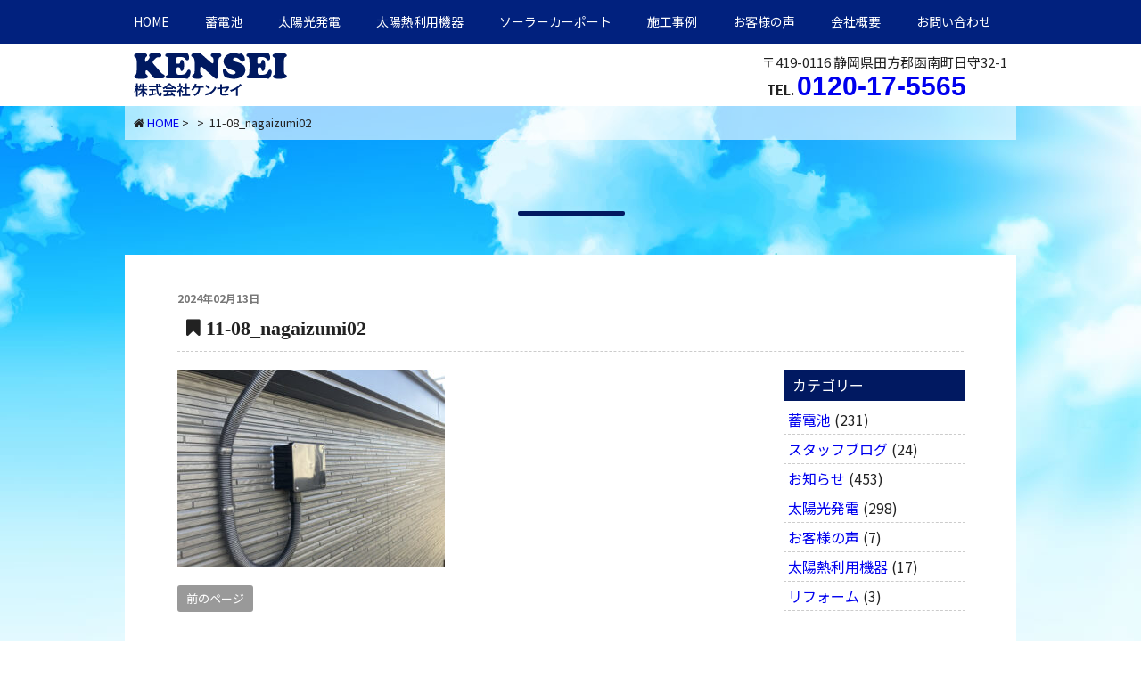

--- FILE ---
content_type: text/html; charset=UTF-8
request_url: https://ke-n-se-i.jp/works/works1/2023/5052/attachment/11-08_nagaizumi02/
body_size: 11534
content:
<!DOCTYPE html>
<html dir="ltr" lang="ja" prefix="og: https://ogp.me/ns#">
<head>
<meta charset="UTF-8">
<meta name="viewport" content="width=device-width, initial-scale=1.0" />
<title>11-08_nagaizumi02 | 株式会社ケンセイ(田方郡函南町の太陽光発電・蓄電池システムなら）株式会社ケンセイ(田方郡函南町の太陽光発電・蓄電池システムなら）</title>	
<link rel="stylesheet" href="https://ke-n-se-i.jp/wp-content/themes/kensei/css/pc-import.css" type="text/css" media="print,screen and (min-width:769px)" />
<link rel="stylesheet" href="https://ke-n-se-i.jp/wp-content/themes/kensei/css/smp-import.css" type="text/css" media="screen and (max-width:768px)" />
<link href="https://fonts.googleapis.com/css?family=Khand:500|Roboto+Condensed:400,400i|Noto+Sans+JP:400,500,700,900|Noto+Serif+JP|Sawarabi+Mincho&display=swap" rel="stylesheet">
<link rel="stylesheet" href="https://use.fontawesome.com/releases/v5.6.3/css/all.css" integrity="sha384-UHRtZLI+pbxtHCWp1t77Bi1L4ZtiqrqD80Kn4Z8NTSRyMA2Fd33n5dQ8lWUE00s/" crossorigin="anonymous">	
<link rel="stylesheet" href="https://ke-n-se-i.jp/wp-content/themes/kensei/css/swiper.min.css">
<link rel="Shortcut Icon" type="image/x-icon" href="https://ke-n-se-i.jp/wp-content/uploads/2018/01/favicon.ico" />
<script src="https://ajax.googleapis.com/ajax/libs/jquery/1.9.1/jquery.min.js"></script>
<script src="https://ke-n-se-i.jp/wp-content/themes/kensei/js/scrollTop.js" type="text/javascript"></script>
	

		<!-- All in One SEO 4.9.3 - aioseo.com -->
	<meta name="robots" content="max-image-preview:large" />
	<meta name="author" content="SYSTEMAID"/>
	<link rel="canonical" href="https://ke-n-se-i.jp/works/works1/2023/5052/attachment/11-08_nagaizumi02/" />
	<meta name="generator" content="All in One SEO (AIOSEO) 4.9.3" />
		<meta property="og:locale" content="ja_JP" />
		<meta property="og:site_name" content="株式会社ケンセイ(田方郡函南町の太陽光発電・蓄電池システムなら） | 太陽光発電、蓄電池システム、キッチン、給湯器のことは田方郡函南町の株式会社ケンセイ" />
		<meta property="og:type" content="article" />
		<meta property="og:title" content="11-08_nagaizumi02 | 株式会社ケンセイ(田方郡函南町の太陽光発電・蓄電池システムなら）" />
		<meta property="og:url" content="https://ke-n-se-i.jp/works/works1/2023/5052/attachment/11-08_nagaizumi02/" />
		<meta property="article:published_time" content="2024-02-13T02:30:42+00:00" />
		<meta property="article:modified_time" content="2024-02-13T02:30:42+00:00" />
		<meta name="twitter:card" content="summary" />
		<meta name="twitter:title" content="11-08_nagaizumi02 | 株式会社ケンセイ(田方郡函南町の太陽光発電・蓄電池システムなら）" />
		<!-- All in One SEO -->

<link rel='dns-prefetch' href='//maxcdn.bootstrapcdn.com' />
<link rel="alternate" type="application/rss+xml" title="株式会社ケンセイ(田方郡函南町の太陽光発電・蓄電池システムなら） &raquo; 11-08_nagaizumi02 のコメントのフィード" href="https://ke-n-se-i.jp/works/works1/2023/5052/attachment/11-08_nagaizumi02/feed/" />
<link rel="alternate" title="oEmbed (JSON)" type="application/json+oembed" href="https://ke-n-se-i.jp/wp-json/oembed/1.0/embed?url=https%3A%2F%2Fke-n-se-i.jp%2Fworks%2Fworks1%2F2023%2F5052%2Fattachment%2F11-08_nagaizumi02%2F" />
<link rel="alternate" title="oEmbed (XML)" type="text/xml+oembed" href="https://ke-n-se-i.jp/wp-json/oembed/1.0/embed?url=https%3A%2F%2Fke-n-se-i.jp%2Fworks%2Fworks1%2F2023%2F5052%2Fattachment%2F11-08_nagaizumi02%2F&#038;format=xml" />
<style id='wp-img-auto-sizes-contain-inline-css' type='text/css'>
img:is([sizes=auto i],[sizes^="auto," i]){contain-intrinsic-size:3000px 1500px}
/*# sourceURL=wp-img-auto-sizes-contain-inline-css */
</style>
<style id='wp-emoji-styles-inline-css' type='text/css'>

	img.wp-smiley, img.emoji {
		display: inline !important;
		border: none !important;
		box-shadow: none !important;
		height: 1em !important;
		width: 1em !important;
		margin: 0 0.07em !important;
		vertical-align: -0.1em !important;
		background: none !important;
		padding: 0 !important;
	}
/*# sourceURL=wp-emoji-styles-inline-css */
</style>
<link rel='stylesheet' id='wp-block-library-css' href='https://ke-n-se-i.jp/wp-includes/css/dist/block-library/style.min.css?ver=6.9' type='text/css' media='all' />
<style id='global-styles-inline-css' type='text/css'>
:root{--wp--preset--aspect-ratio--square: 1;--wp--preset--aspect-ratio--4-3: 4/3;--wp--preset--aspect-ratio--3-4: 3/4;--wp--preset--aspect-ratio--3-2: 3/2;--wp--preset--aspect-ratio--2-3: 2/3;--wp--preset--aspect-ratio--16-9: 16/9;--wp--preset--aspect-ratio--9-16: 9/16;--wp--preset--color--black: #000000;--wp--preset--color--cyan-bluish-gray: #abb8c3;--wp--preset--color--white: #ffffff;--wp--preset--color--pale-pink: #f78da7;--wp--preset--color--vivid-red: #cf2e2e;--wp--preset--color--luminous-vivid-orange: #ff6900;--wp--preset--color--luminous-vivid-amber: #fcb900;--wp--preset--color--light-green-cyan: #7bdcb5;--wp--preset--color--vivid-green-cyan: #00d084;--wp--preset--color--pale-cyan-blue: #8ed1fc;--wp--preset--color--vivid-cyan-blue: #0693e3;--wp--preset--color--vivid-purple: #9b51e0;--wp--preset--gradient--vivid-cyan-blue-to-vivid-purple: linear-gradient(135deg,rgb(6,147,227) 0%,rgb(155,81,224) 100%);--wp--preset--gradient--light-green-cyan-to-vivid-green-cyan: linear-gradient(135deg,rgb(122,220,180) 0%,rgb(0,208,130) 100%);--wp--preset--gradient--luminous-vivid-amber-to-luminous-vivid-orange: linear-gradient(135deg,rgb(252,185,0) 0%,rgb(255,105,0) 100%);--wp--preset--gradient--luminous-vivid-orange-to-vivid-red: linear-gradient(135deg,rgb(255,105,0) 0%,rgb(207,46,46) 100%);--wp--preset--gradient--very-light-gray-to-cyan-bluish-gray: linear-gradient(135deg,rgb(238,238,238) 0%,rgb(169,184,195) 100%);--wp--preset--gradient--cool-to-warm-spectrum: linear-gradient(135deg,rgb(74,234,220) 0%,rgb(151,120,209) 20%,rgb(207,42,186) 40%,rgb(238,44,130) 60%,rgb(251,105,98) 80%,rgb(254,248,76) 100%);--wp--preset--gradient--blush-light-purple: linear-gradient(135deg,rgb(255,206,236) 0%,rgb(152,150,240) 100%);--wp--preset--gradient--blush-bordeaux: linear-gradient(135deg,rgb(254,205,165) 0%,rgb(254,45,45) 50%,rgb(107,0,62) 100%);--wp--preset--gradient--luminous-dusk: linear-gradient(135deg,rgb(255,203,112) 0%,rgb(199,81,192) 50%,rgb(65,88,208) 100%);--wp--preset--gradient--pale-ocean: linear-gradient(135deg,rgb(255,245,203) 0%,rgb(182,227,212) 50%,rgb(51,167,181) 100%);--wp--preset--gradient--electric-grass: linear-gradient(135deg,rgb(202,248,128) 0%,rgb(113,206,126) 100%);--wp--preset--gradient--midnight: linear-gradient(135deg,rgb(2,3,129) 0%,rgb(40,116,252) 100%);--wp--preset--font-size--small: 13px;--wp--preset--font-size--medium: 20px;--wp--preset--font-size--large: 36px;--wp--preset--font-size--x-large: 42px;--wp--preset--spacing--20: 0.44rem;--wp--preset--spacing--30: 0.67rem;--wp--preset--spacing--40: 1rem;--wp--preset--spacing--50: 1.5rem;--wp--preset--spacing--60: 2.25rem;--wp--preset--spacing--70: 3.38rem;--wp--preset--spacing--80: 5.06rem;--wp--preset--shadow--natural: 6px 6px 9px rgba(0, 0, 0, 0.2);--wp--preset--shadow--deep: 12px 12px 50px rgba(0, 0, 0, 0.4);--wp--preset--shadow--sharp: 6px 6px 0px rgba(0, 0, 0, 0.2);--wp--preset--shadow--outlined: 6px 6px 0px -3px rgb(255, 255, 255), 6px 6px rgb(0, 0, 0);--wp--preset--shadow--crisp: 6px 6px 0px rgb(0, 0, 0);}:where(.is-layout-flex){gap: 0.5em;}:where(.is-layout-grid){gap: 0.5em;}body .is-layout-flex{display: flex;}.is-layout-flex{flex-wrap: wrap;align-items: center;}.is-layout-flex > :is(*, div){margin: 0;}body .is-layout-grid{display: grid;}.is-layout-grid > :is(*, div){margin: 0;}:where(.wp-block-columns.is-layout-flex){gap: 2em;}:where(.wp-block-columns.is-layout-grid){gap: 2em;}:where(.wp-block-post-template.is-layout-flex){gap: 1.25em;}:where(.wp-block-post-template.is-layout-grid){gap: 1.25em;}.has-black-color{color: var(--wp--preset--color--black) !important;}.has-cyan-bluish-gray-color{color: var(--wp--preset--color--cyan-bluish-gray) !important;}.has-white-color{color: var(--wp--preset--color--white) !important;}.has-pale-pink-color{color: var(--wp--preset--color--pale-pink) !important;}.has-vivid-red-color{color: var(--wp--preset--color--vivid-red) !important;}.has-luminous-vivid-orange-color{color: var(--wp--preset--color--luminous-vivid-orange) !important;}.has-luminous-vivid-amber-color{color: var(--wp--preset--color--luminous-vivid-amber) !important;}.has-light-green-cyan-color{color: var(--wp--preset--color--light-green-cyan) !important;}.has-vivid-green-cyan-color{color: var(--wp--preset--color--vivid-green-cyan) !important;}.has-pale-cyan-blue-color{color: var(--wp--preset--color--pale-cyan-blue) !important;}.has-vivid-cyan-blue-color{color: var(--wp--preset--color--vivid-cyan-blue) !important;}.has-vivid-purple-color{color: var(--wp--preset--color--vivid-purple) !important;}.has-black-background-color{background-color: var(--wp--preset--color--black) !important;}.has-cyan-bluish-gray-background-color{background-color: var(--wp--preset--color--cyan-bluish-gray) !important;}.has-white-background-color{background-color: var(--wp--preset--color--white) !important;}.has-pale-pink-background-color{background-color: var(--wp--preset--color--pale-pink) !important;}.has-vivid-red-background-color{background-color: var(--wp--preset--color--vivid-red) !important;}.has-luminous-vivid-orange-background-color{background-color: var(--wp--preset--color--luminous-vivid-orange) !important;}.has-luminous-vivid-amber-background-color{background-color: var(--wp--preset--color--luminous-vivid-amber) !important;}.has-light-green-cyan-background-color{background-color: var(--wp--preset--color--light-green-cyan) !important;}.has-vivid-green-cyan-background-color{background-color: var(--wp--preset--color--vivid-green-cyan) !important;}.has-pale-cyan-blue-background-color{background-color: var(--wp--preset--color--pale-cyan-blue) !important;}.has-vivid-cyan-blue-background-color{background-color: var(--wp--preset--color--vivid-cyan-blue) !important;}.has-vivid-purple-background-color{background-color: var(--wp--preset--color--vivid-purple) !important;}.has-black-border-color{border-color: var(--wp--preset--color--black) !important;}.has-cyan-bluish-gray-border-color{border-color: var(--wp--preset--color--cyan-bluish-gray) !important;}.has-white-border-color{border-color: var(--wp--preset--color--white) !important;}.has-pale-pink-border-color{border-color: var(--wp--preset--color--pale-pink) !important;}.has-vivid-red-border-color{border-color: var(--wp--preset--color--vivid-red) !important;}.has-luminous-vivid-orange-border-color{border-color: var(--wp--preset--color--luminous-vivid-orange) !important;}.has-luminous-vivid-amber-border-color{border-color: var(--wp--preset--color--luminous-vivid-amber) !important;}.has-light-green-cyan-border-color{border-color: var(--wp--preset--color--light-green-cyan) !important;}.has-vivid-green-cyan-border-color{border-color: var(--wp--preset--color--vivid-green-cyan) !important;}.has-pale-cyan-blue-border-color{border-color: var(--wp--preset--color--pale-cyan-blue) !important;}.has-vivid-cyan-blue-border-color{border-color: var(--wp--preset--color--vivid-cyan-blue) !important;}.has-vivid-purple-border-color{border-color: var(--wp--preset--color--vivid-purple) !important;}.has-vivid-cyan-blue-to-vivid-purple-gradient-background{background: var(--wp--preset--gradient--vivid-cyan-blue-to-vivid-purple) !important;}.has-light-green-cyan-to-vivid-green-cyan-gradient-background{background: var(--wp--preset--gradient--light-green-cyan-to-vivid-green-cyan) !important;}.has-luminous-vivid-amber-to-luminous-vivid-orange-gradient-background{background: var(--wp--preset--gradient--luminous-vivid-amber-to-luminous-vivid-orange) !important;}.has-luminous-vivid-orange-to-vivid-red-gradient-background{background: var(--wp--preset--gradient--luminous-vivid-orange-to-vivid-red) !important;}.has-very-light-gray-to-cyan-bluish-gray-gradient-background{background: var(--wp--preset--gradient--very-light-gray-to-cyan-bluish-gray) !important;}.has-cool-to-warm-spectrum-gradient-background{background: var(--wp--preset--gradient--cool-to-warm-spectrum) !important;}.has-blush-light-purple-gradient-background{background: var(--wp--preset--gradient--blush-light-purple) !important;}.has-blush-bordeaux-gradient-background{background: var(--wp--preset--gradient--blush-bordeaux) !important;}.has-luminous-dusk-gradient-background{background: var(--wp--preset--gradient--luminous-dusk) !important;}.has-pale-ocean-gradient-background{background: var(--wp--preset--gradient--pale-ocean) !important;}.has-electric-grass-gradient-background{background: var(--wp--preset--gradient--electric-grass) !important;}.has-midnight-gradient-background{background: var(--wp--preset--gradient--midnight) !important;}.has-small-font-size{font-size: var(--wp--preset--font-size--small) !important;}.has-medium-font-size{font-size: var(--wp--preset--font-size--medium) !important;}.has-large-font-size{font-size: var(--wp--preset--font-size--large) !important;}.has-x-large-font-size{font-size: var(--wp--preset--font-size--x-large) !important;}
/*# sourceURL=global-styles-inline-css */
</style>

<style id='classic-theme-styles-inline-css' type='text/css'>
/*! This file is auto-generated */
.wp-block-button__link{color:#fff;background-color:#32373c;border-radius:9999px;box-shadow:none;text-decoration:none;padding:calc(.667em + 2px) calc(1.333em + 2px);font-size:1.125em}.wp-block-file__button{background:#32373c;color:#fff;text-decoration:none}
/*# sourceURL=/wp-includes/css/classic-themes.min.css */
</style>
<link rel='stylesheet' id='theme-style-css' href='https://ke-n-se-i.jp/wp-content/themes/kensei/style.css?ver=20220920' type='text/css' media='all' />
<link rel='stylesheet' id='bootstrap-css' href='https://ke-n-se-i.jp/wp-content/themes/kensei/css/bootstrap.min.css?ver=6.9' type='text/css' media='all' />
<link rel='stylesheet' id='owl-carousel-css' href='https://ke-n-se-i.jp/wp-content/themes/kensei/owl-carousel/assets/owl.carousel.css?ver=6.9' type='text/css' media='all' />
<link rel='stylesheet' id='fontawesome-css' href='//maxcdn.bootstrapcdn.com/font-awesome/4.5.0/css/font-awesome.min.css?ver=6.9' type='text/css' media='all' />
<link rel='stylesheet' id='fancybox-css' href='https://ke-n-se-i.jp/wp-content/plugins/easy-fancybox/fancybox/1.5.4/jquery.fancybox.min.css?ver=6.9' type='text/css' media='screen' />
<script type="text/javascript" src="https://ke-n-se-i.jp/wp-includes/js/jquery/jquery.min.js?ver=3.7.1" id="jquery-core-js"></script>
<script type="text/javascript" src="https://ke-n-se-i.jp/wp-includes/js/jquery/jquery-migrate.min.js?ver=3.4.1" id="jquery-migrate-js"></script>
<link rel="https://api.w.org/" href="https://ke-n-se-i.jp/wp-json/" /><link rel="alternate" title="JSON" type="application/json" href="https://ke-n-se-i.jp/wp-json/wp/v2/media/5055" /><link rel="EditURI" type="application/rsd+xml" title="RSD" href="https://ke-n-se-i.jp/xmlrpc.php?rsd" />
<meta name="generator" content="WordPress 6.9" />
<link rel='shortlink' href='https://ke-n-se-i.jp/?p=5055' />
<style type="text/css">.recentcomments a{display:inline !important;padding:0 !important;margin:0 !important;}</style>		<style type="text/css" id="wp-custom-css">
			.grecaptcha-badge { visibility: hidden; }		</style>
		
<!-- Google tag (gtag.js) -->
<script async src="https://www.googletagmanager.com/gtag/js?id=G-CEC5ZTJ7WJ"></script>
<script>
  window.dataLayer = window.dataLayer || [];
  function gtag(){dataLayer.push(arguments);}
  gtag('js', new Date());

  gtag('config', 'G-CEC5ZTJ7WJ');
</script>
</head>

<body class="attachment wp-singular attachment-template-default single single-attachment postid-5055 attachmentid-5055 attachment-jpeg wp-theme-kensei">
    

<div id="fixedBox">
<div id="gnav">
<div class="gnav-container">
<ul id="gnav-ul" class="cf">
<li class="menu">
<a href="https://ke-n-se-i.jp/">HOME</a></li>
<li class="menu"><a href="https://ke-n-se-i.jp/storage-battery/">蓄電池</a>
<ul class="sub-menu">
<li class="menu-item menu-item-type-custom menu-item-object-custom"><a href="https://ke-n-se-i.jp/storage-battery/">蓄電池システム</a></li>
<li class="menu-item menu-item-type-custom menu-item-object-custom"><a href="https://ke-n-se-i.jp/storage-battery/what-storage-battery/">蓄電池で何がかわる？</a></li>
<li class="menu-item menu-item-type-custom menu-item-object-custom"><a href="https://ke-n-se-i.jp/storage-battery/faq-storage-battery/">蓄電池Q&amp;A</a></li>
<li class="menu-item menu-item-type-custom menu-item-object-custom"><a href="https://ke-n-se-i.jp/voice/2021/2136/">お客様の声</a></li>
<li class="menu-item menu-item-type-custom menu-item-object-custom"><a href="https://ke-n-se-i.jp/category/works/works4/">施工事例</a></li>
	</ul>
	</li>	
<li class="menu">
<a href="https://ke-n-se-i.jp/solar/">太陽光発電</a>
<ul class="sub-menu">
    <li class="menu-item menu-item-type-custom menu-item-object-custom">
  <a href="https://ke-n-se-i.jp/self-consumption/">自家消費型太陽光発電</a></li>

  <li class="menu-item menu-item-type-custom menu-item-object-custom">
  <a href="https://ke-n-se-i.jp/solar/housing/">住宅用</a></li>

  <li class="menu-item menu-item-type-custom menu-item-object-custom">
  <a href="https://ke-n-se-i.jp/solar/business/">産業用</a></li>
   <li class="menu-item menu-item-type-custom menu-item-object-custom">
  <a href="https://ke-n-se-i.jp/solar/subsidy/">補助金制度</a></li>  
  <li class="menu-item menu-item-type-custom menu-item-object-custom">
  <a href="https://ke-n-se-i.jp/solar/flow/">導入の流れ</a></li>
</ul>
</li>
<li class="menu">
<a href="https://ke-n-se-i.jp/solar_heat"><div class="nav">太陽熱利用機器</div></a>
<ul class="sub-menu">
<li class="menu-item menu-item-type-custom menu-item-object-custom">
<a href="https://ke-n-se-i.jp/solar_heat/ecosolar/">エコソーラー</a></li>
<li class="menu-item menu-item-type-custom menu-item-object-custom">
<a href="https://ke-n-se-i.jp/solar_heat/atsutaro/">あつ太郎</a></li>
<li class="menu-item menu-item-type-custom menu-item-object-custom">
<a href="https://ke-n-se-i.jp/solar_heat/Solar-system/">ハイブリッドソーラーシステム</a></li>
  <li class="menu-item menu-item-type-custom menu-item-object-custom">
  <a href="https://ke-n-se-i.jp/solar_heat/subsidy2/">補助金制度</a></li>
</ul>
</li>

<li class="menu"><a href="https://ke-n-se-i.jp/carport/"><div class="nav">ソーラーカーポート</div></a>
</li>
<li class="menu"><a href="https://ke-n-se-i.jp/category/works/">施工事例</a>
    <ul class="sub-menu">
<li class="menu-item menu-item-type-custom menu-item-object-custom">
<a href="https://ke-n-se-i.jp/category/works/works1/">太陽光発電</a></li>
<li class="menu-item menu-item-type-custom menu-item-object-custom">
<a href="https://ke-n-se-i.jp/category/works/works2/">太陽熱利用機器</a></li>
<li class="menu-item menu-item-type-custom menu-item-object-custom">
<a href="https://ke-n-se-i.jp/category/works/works3/">リフォーム</a></li>
<li class="menu-item menu-item-type-custom menu-item-object-custom">
<a href="https://ke-n-se-i.jp/category/works/works4/">蓄電池</a></li>
</ul></li>
<li class="menu"><a href="https://ke-n-se-i.jp/voice/">お客様の声</a></li>
<li class="menu"><a href="https://ke-n-se-i.jp/company">会社概要</a></li>
<li class="menu"><a href="https://ke-n-se-i.jp/contact/">お問い合わせ</a></li>
</ul>
</div>
</div>
</div>    
  
<div class="header">
	<div class="container">
		<div class="header_left">
			<h1 class="site-title">
				<a href="https://ke-n-se-i.jp/">
				<img src="https://ke-n-se-i.jp/wp-content/themes/kensei/img/page_logo.png" alt="函南町の株式会社ケンセイ"/></a>
			</h1>
		</div>
		<div class="header_right pc">
		<div class="access">
		〒419-0116 静岡県田方郡函南町日守32-1
			<div class="telbox">TEL. <span class="tel"><a onclick="goog_report_conversion('tel:0120-17-5565')" href="#">0120-17-5565</a></span></div></div>
      </div>
  <div class="sp">
<span class="line"><a href="https://lin.ee/Y2KuDaD"><img src="https://ke-n-se-i.jp/wp-content/themes/kensei/img/line-btn.png" alt="友だち追加" height="36" border="0"></a></span>
	  <span class="tel-btn"><a onclick="goog_report_conversion('tel:0120-17-5565')" href="tel:0120-17-5565"><i class="menu-icon fa fa-phone-square"></i></a></span>
  <span class="drawer-btn"><i class="menu-icon fa fa-bars"></i>menu</span></div>
		
	</div>
</div>

<!--header end-->

<div id="main_content">
<div class="wrap">
<div id="pankuzu"><i class="fa fa-home" aria-hidden="true"></i> <a href="https://ke-n-se-i.jp/">HOME</a>&nbsp;&#62;&nbsp;
&nbsp;&#62;&nbsp;
11-08_nagaizumi02</div>

	
<h2 class="page-title blue"><span class="eg"></span></h2>

<div class="container">
<div class="page-default">
<div class="single_content works">
<div class="entry-header">


                        <span class="blog-date">2024年02月13日</span>
						<div></div>
<h3><i class="fa fa-bookmark" aria-hidden="true"></i> 11-08_nagaizumi02</h3>
	<div class="cf">
		<div class="main-column">
						<div class="content">
								<div id="post-5055" class="post-5055 attachment type-attachment status-inherit hentry">
					<p class="attachment"><a href='https://ke-n-se-i.jp/wp-content/uploads/2024/02/11-08_nagaizumi02.jpg'><img fetchpriority="high" decoding="async" width="300" height="222" src="https://ke-n-se-i.jp/wp-content/uploads/2024/02/11-08_nagaizumi02-300x222.jpg" class="attachment-medium size-medium" alt="" srcset="https://ke-n-se-i.jp/wp-content/uploads/2024/02/11-08_nagaizumi02-300x222.jpg 300w, https://ke-n-se-i.jp/wp-content/uploads/2024/02/11-08_nagaizumi02-400x296.jpg 400w, https://ke-n-se-i.jp/wp-content/uploads/2024/02/11-08_nagaizumi02.jpg 540w" sizes="(max-width: 300px) 100vw, 300px" /></a></p>
										
					<div class="navigation">
						<div class="alignleft"><a href="https://ke-n-se-i.jp/works/works1/2023/5052/" rel="prev">前のページ</a></div>
						<div class="alignright"></div>
					</div>
				</div>
							</div>
			<div class="single-widget">
											</div>
		</div>
		<div class="side-column">
			<div class="content">
				<div class="side row">
	<div id="categories-3" class="widget side-widget col-ms-6 col-sm-6"><p class="widget-title">カテゴリー</p>
			<ul>
					<li class="cat-item cat-item-11"><a href="https://ke-n-se-i.jp/./works/works4/">蓄電池</a> (231)
</li>
	<li class="cat-item cat-item-13"><a href="https://ke-n-se-i.jp/./blog/">スタッフブログ</a> (24)
</li>
	<li class="cat-item cat-item-1"><a href="https://ke-n-se-i.jp/./info/">お知らせ</a> (453)
</li>
	<li class="cat-item cat-item-4"><a href="https://ke-n-se-i.jp/./works/works1/">太陽光発電</a> (298)
</li>
	<li class="cat-item cat-item-2"><a href="https://ke-n-se-i.jp/./voice/">お客様の声</a> (7)
</li>
	<li class="cat-item cat-item-5"><a href="https://ke-n-se-i.jp/./works/works2/">太陽熱利用機器</a> (17)
</li>
	<li class="cat-item cat-item-6"><a href="https://ke-n-se-i.jp/./works/works3/">リフォーム</a> (3)
</li>
			</ul>

			</div></div>			</div>
		</div>
	</div>
</div></div>
</div></div>
</div><!-- main_content-->

<div id="footer">
<div class="wrap cf">
<div id="footer-add">
  <div class="logo"><img src="https://ke-n-se-i.jp/wp-content/themes/kensei/img/footer_logo.png" alt="株式会社ケンセイ" /></div>
  <div class="add">〒419-0116<br>
静岡県田方郡函南町日守32-1<br>
TEL.<span class="tel"><a onclick="goog_report_conversion('tel:0120-17-5565')" href="#">0120-17-5565</a></span> / FAX.055-979-6861</div>
  <div class="menu pc"><a href="https://ke-n-se-i.jp/privacy/">プライバシーポリシー</a> | <a href="https://ke-n-se-i.jp/sitemap/">サイトマップ</a></div>
</div>
<div id="footer-menu" class="pc">
<ul>
<li>
  <a href="https://ke-n-se-i.jp/">HOME</a>
  <a href="https://ke-n-se-i.jp/info">お知らせ</a>
  <a href="https://ke-n-se-i.jp/company/">会社概要</a>
  <a href="https://ke-n-se-i.jp/contact">お問い合わせ</a>
  <a href="https://ke-n-se-i.jp/recruit">求人情報</a>
</li>
<li>
   <strong>太陽光発電</strong>
   <a class="submenu" href="https://ke-n-se-i.jp/solar/housing/">住宅用太陽光発電</a>
  <a class="submenu" href="https://ke-n-se-i.jp/storage-battery/">蓄電システム</a>
   <a class="submenu" href="https://ke-n-se-i.jp/solar/business/">産業用太陽光発電</a> 
   <a class="submenu" href="https://ke-n-se-i.jp/solar/subsidy/">補助金制度</a>
   <a class="submenu" href="https://ke-n-se-i.jp/solar/flow/">導入の流れ</a>     
</li>
<li>
   <strong>太陽熱利用機器</strong>
   <a class="submenu" href="https://ke-n-se-i.jp/solar_heat/ecosolar/">エコソーラー</a>
   <a class="submenu" href="https://ke-n-se-i.jp/solar_heat/atsutaro/">あつ太郎</a>
   <a class="submenu" href="https://ke-n-se-i.jp/solar_heat/Solar-system/">ソーラーシステム</a>
   <a class="submenu" href="https://ke-n-se-i.jp/solar_heat/subsidy2/">補助金制度</a></li>
<li>
   <strong>給湯器・キッチン</strong>
   <a class="submenu" href="https://ke-n-se-i.jp/other/ecocute/">エコキュート</a>
   <a class="submenu" href="https://ke-n-se-i.jp/other/alldenka/">オール電化</a>
   <a class="submenu" href="https://ke-n-se-i.jp/other/gas/">ガス給湯器</a>
   <a class="submenu" href="https://ke-n-se-i.jp/other/oil/">石油給湯器</a>  
</li>
  </ul>
</div>
</div>
</div>
<div id="copyright" class="pc">Copyright &copy;<script type="text/javascript">
        $y = 2017;
        $ny = new Date().getFullYear();
        document.write($ny > $y ? $y + '-' + $ny : $y);
    </script> KENSEI Co.,Ltd. All Rights Reserved.</div>
<div id="footer-tel" class="smp_only"><a onclick="goog_report_conversion('tel:0120-17-5565')" href="tel:0120-17-5565"><span class="icon"><img src="https://ke-n-se-i.jp/wp-content/themes/kensei/img/free-dial.svg" alt="" width="35"/></span><span class="tel">0120-17-5565</span></a></div>

<script type="speculationrules">
{"prefetch":[{"source":"document","where":{"and":[{"href_matches":"/*"},{"not":{"href_matches":["/wp-*.php","/wp-admin/*","/wp-content/uploads/*","/wp-content/*","/wp-content/plugins/*","/wp-content/themes/kensei/*","/*\\?(.+)"]}},{"not":{"selector_matches":"a[rel~=\"nofollow\"]"}},{"not":{"selector_matches":".no-prefetch, .no-prefetch a"}}]},"eagerness":"conservative"}]}
</script>
<script type="text/javascript" id="vk-ltc-js-js-extra">
/* <![CDATA[ */
var vkLtc = {"ajaxurl":"https://ke-n-se-i.jp/wp-admin/admin-ajax.php"};
//# sourceURL=vk-ltc-js-js-extra
/* ]]> */
</script>
<script type="text/javascript" src="https://ke-n-se-i.jp/wp-content/plugins/vk-link-target-controller/js/script.min.js?ver=1.7.9.0" id="vk-ltc-js-js"></script>
<script type="text/javascript" id="wpfront-scroll-top-js-extra">
/* <![CDATA[ */
var wpfront_scroll_top_data = {"data":{"css":"#wpfront-scroll-top-container{position:fixed;cursor:pointer;z-index:9999;border:none;outline:none;background-color:rgba(0,0,0,0);box-shadow:none;outline-style:none;text-decoration:none;opacity:0;display:none;align-items:center;justify-content:center;margin:0;padding:0}#wpfront-scroll-top-container.show{display:flex;opacity:1}#wpfront-scroll-top-container .sr-only{position:absolute;width:1px;height:1px;padding:0;margin:-1px;overflow:hidden;clip:rect(0,0,0,0);white-space:nowrap;border:0}#wpfront-scroll-top-container .text-holder{padding:3px 10px;-webkit-border-radius:3px;border-radius:3px;-webkit-box-shadow:4px 4px 5px 0px rgba(50,50,50,.5);-moz-box-shadow:4px 4px 5px 0px rgba(50,50,50,.5);box-shadow:4px 4px 5px 0px rgba(50,50,50,.5)}#wpfront-scroll-top-container{right:20px;bottom:50px;}#wpfront-scroll-top-container img{width:40px;height:40px;}#wpfront-scroll-top-container .text-holder{color:#ffffff;background-color:#000000;width:40px;height:40px;line-height:40px;}#wpfront-scroll-top-container .text-holder:hover{background-color:#000000;}#wpfront-scroll-top-container i{color:#000000;}","html":"\u003Cbutton id=\"wpfront-scroll-top-container\" aria-label=\"\" title=\"\" \u003E\u003Cimg src=\"https://ke-n-se-i.jp/wp-content/plugins/wpfront-scroll-top/includes/assets/icons/1.png\" alt=\"\" title=\"\"\u003E\u003C/button\u003E","data":{"hide_iframe":false,"button_fade_duration":200,"auto_hide":false,"auto_hide_after":2,"scroll_offset":100,"button_opacity":0.8000000000000000444089209850062616169452667236328125,"button_action":"top","button_action_element_selector":"","button_action_container_selector":"html, body","button_action_element_offset":0,"scroll_duration":400}}};
//# sourceURL=wpfront-scroll-top-js-extra
/* ]]> */
</script>
<script type="text/javascript" src="https://ke-n-se-i.jp/wp-content/plugins/wpfront-scroll-top/includes/assets/wpfront-scroll-top.min.js?ver=3.0.1.09211" id="wpfront-scroll-top-js"></script>
<script type="text/javascript" src="https://ke-n-se-i.jp/wp-content/themes/kensei/js/doubletaptogo.js" id="doubletap-js"></script>
<script type="text/javascript" src="https://ke-n-se-i.jp/wp-content/themes/kensei/js/jquery.fitvids.js" id="fitvids-js"></script>
<script type="text/javascript" src="https://ke-n-se-i.jp/wp-content/themes/kensei/owl-carousel/owl.carousel.min.js" id="owl-carousel-js"></script>
<script type="text/javascript" src="https://ke-n-se-i.jp/wp-content/plugins/easy-fancybox/vendor/purify.min.js?ver=6.9" id="fancybox-purify-js"></script>
<script type="text/javascript" id="jquery-fancybox-js-extra">
/* <![CDATA[ */
var efb_i18n = {"close":"Close","next":"Next","prev":"Previous","startSlideshow":"Start slideshow","toggleSize":"Toggle size"};
//# sourceURL=jquery-fancybox-js-extra
/* ]]> */
</script>
<script type="text/javascript" src="https://ke-n-se-i.jp/wp-content/plugins/easy-fancybox/fancybox/1.5.4/jquery.fancybox.min.js?ver=6.9" id="jquery-fancybox-js"></script>
<script type="text/javascript" id="jquery-fancybox-js-after">
/* <![CDATA[ */
var fb_timeout, fb_opts={'autoScale':true,'showCloseButton':true,'margin':20,'pixelRatio':'false','centerOnScroll':false,'enableEscapeButton':true,'overlayShow':true,'hideOnOverlayClick':true,'minVpHeight':320,'disableCoreLightbox':'true','enableBlockControls':'true','fancybox_openBlockControls':'true' };
if(typeof easy_fancybox_handler==='undefined'){
var easy_fancybox_handler=function(){
jQuery([".nolightbox","a.wp-block-file__button","a.pin-it-button","a[href*='pinterest.com\/pin\/create']","a[href*='facebook.com\/share']","a[href*='twitter.com\/share']"].join(',')).addClass('nofancybox');
jQuery('a.fancybox-close').on('click',function(e){e.preventDefault();jQuery.fancybox.close()});
/* IMG */
						var unlinkedImageBlocks=jQuery(".wp-block-image > img:not(.nofancybox,figure.nofancybox>img)");
						unlinkedImageBlocks.wrap(function() {
							var href = jQuery( this ).attr( "src" );
							return "<a href='" + href + "'></a>";
						});
var fb_IMG_select=jQuery('a[href*=".jpg" i]:not(.nofancybox,li.nofancybox>a,figure.nofancybox>a),area[href*=".jpg" i]:not(.nofancybox),a[href*=".jpeg" i]:not(.nofancybox,li.nofancybox>a,figure.nofancybox>a),area[href*=".jpeg" i]:not(.nofancybox),a[href*=".png" i]:not(.nofancybox,li.nofancybox>a,figure.nofancybox>a),area[href*=".png" i]:not(.nofancybox),a[href*=".webp" i]:not(.nofancybox,li.nofancybox>a,figure.nofancybox>a),area[href*=".webp" i]:not(.nofancybox)');
fb_IMG_select.addClass('fancybox image').attr('rel','gallery');
jQuery('a.fancybox,area.fancybox,.fancybox>a').each(function(){jQuery(this).fancybox(jQuery.extend(true,{},fb_opts,{'type':'image','transition':'elastic','transitionIn':'elastic','easingIn':'easeOutBack','transitionOut':'elastic','easingOut':'easeInBack','opacity':false,'hideOnContentClick':false,'titleShow':true,'titlePosition':'over','titleFromAlt':true,'showNavArrows':true,'enableKeyboardNav':true,'cyclic':true,'mouseWheel':'false'}))});
};};
jQuery(easy_fancybox_handler);jQuery(document).on('post-load',easy_fancybox_handler);

//# sourceURL=jquery-fancybox-js-after
/* ]]> */
</script>
<script type="text/javascript" src="https://ke-n-se-i.jp/wp-content/plugins/easy-fancybox/vendor/jquery.easing.min.js?ver=1.4.1" id="jquery-easing-js"></script>
<script id="wp-emoji-settings" type="application/json">
{"baseUrl":"https://s.w.org/images/core/emoji/17.0.2/72x72/","ext":".png","svgUrl":"https://s.w.org/images/core/emoji/17.0.2/svg/","svgExt":".svg","source":{"concatemoji":"https://ke-n-se-i.jp/wp-includes/js/wp-emoji-release.min.js?ver=6.9"}}
</script>
<script type="module">
/* <![CDATA[ */
/*! This file is auto-generated */
const a=JSON.parse(document.getElementById("wp-emoji-settings").textContent),o=(window._wpemojiSettings=a,"wpEmojiSettingsSupports"),s=["flag","emoji"];function i(e){try{var t={supportTests:e,timestamp:(new Date).valueOf()};sessionStorage.setItem(o,JSON.stringify(t))}catch(e){}}function c(e,t,n){e.clearRect(0,0,e.canvas.width,e.canvas.height),e.fillText(t,0,0);t=new Uint32Array(e.getImageData(0,0,e.canvas.width,e.canvas.height).data);e.clearRect(0,0,e.canvas.width,e.canvas.height),e.fillText(n,0,0);const a=new Uint32Array(e.getImageData(0,0,e.canvas.width,e.canvas.height).data);return t.every((e,t)=>e===a[t])}function p(e,t){e.clearRect(0,0,e.canvas.width,e.canvas.height),e.fillText(t,0,0);var n=e.getImageData(16,16,1,1);for(let e=0;e<n.data.length;e++)if(0!==n.data[e])return!1;return!0}function u(e,t,n,a){switch(t){case"flag":return n(e,"\ud83c\udff3\ufe0f\u200d\u26a7\ufe0f","\ud83c\udff3\ufe0f\u200b\u26a7\ufe0f")?!1:!n(e,"\ud83c\udde8\ud83c\uddf6","\ud83c\udde8\u200b\ud83c\uddf6")&&!n(e,"\ud83c\udff4\udb40\udc67\udb40\udc62\udb40\udc65\udb40\udc6e\udb40\udc67\udb40\udc7f","\ud83c\udff4\u200b\udb40\udc67\u200b\udb40\udc62\u200b\udb40\udc65\u200b\udb40\udc6e\u200b\udb40\udc67\u200b\udb40\udc7f");case"emoji":return!a(e,"\ud83e\u1fac8")}return!1}function f(e,t,n,a){let r;const o=(r="undefined"!=typeof WorkerGlobalScope&&self instanceof WorkerGlobalScope?new OffscreenCanvas(300,150):document.createElement("canvas")).getContext("2d",{willReadFrequently:!0}),s=(o.textBaseline="top",o.font="600 32px Arial",{});return e.forEach(e=>{s[e]=t(o,e,n,a)}),s}function r(e){var t=document.createElement("script");t.src=e,t.defer=!0,document.head.appendChild(t)}a.supports={everything:!0,everythingExceptFlag:!0},new Promise(t=>{let n=function(){try{var e=JSON.parse(sessionStorage.getItem(o));if("object"==typeof e&&"number"==typeof e.timestamp&&(new Date).valueOf()<e.timestamp+604800&&"object"==typeof e.supportTests)return e.supportTests}catch(e){}return null}();if(!n){if("undefined"!=typeof Worker&&"undefined"!=typeof OffscreenCanvas&&"undefined"!=typeof URL&&URL.createObjectURL&&"undefined"!=typeof Blob)try{var e="postMessage("+f.toString()+"("+[JSON.stringify(s),u.toString(),c.toString(),p.toString()].join(",")+"));",a=new Blob([e],{type:"text/javascript"});const r=new Worker(URL.createObjectURL(a),{name:"wpTestEmojiSupports"});return void(r.onmessage=e=>{i(n=e.data),r.terminate(),t(n)})}catch(e){}i(n=f(s,u,c,p))}t(n)}).then(e=>{for(const n in e)a.supports[n]=e[n],a.supports.everything=a.supports.everything&&a.supports[n],"flag"!==n&&(a.supports.everythingExceptFlag=a.supports.everythingExceptFlag&&a.supports[n]);var t;a.supports.everythingExceptFlag=a.supports.everythingExceptFlag&&!a.supports.flag,a.supports.everything||((t=a.source||{}).concatemoji?r(t.concatemoji):t.wpemoji&&t.twemoji&&(r(t.twemoji),r(t.wpemoji)))});
//# sourceURL=https://ke-n-se-i.jp/wp-includes/js/wp-emoji-loader.min.js
/* ]]> */
</script>

<script>
jQuery(function() { //スマホ用：スライドメニュー
	jQuery('.drawer-btn').on('click', function() {
		var jQuerynavList = jQuery(this);
		if(jQuerynavList.hasClass("current")) {
			jQuery('.gnav-container > ul').slideUp(500,function(){
				jQuerynavList.removeClass("current");
			});
		} else {
			jQuery('.gnav-container > ul').slideDown(500,function(){
				jQuerynavList.addClass("current");
			});
		};
		return false;
	});
});
</script>


<script>
jQuery(document).ready(function(){
  jQuery(".owl-carousel").owlCarousel({
    autoplay:true,
    loop:true,
    margin:0,
    merge:true,
    video:true,
    autoHeight:true,
    items:1,
    responsive : {
    1440: {
        items:4,
    	},
    768 : {
        items:3,
    	},
    500 : {
        center: true,
        items:2,
    	}
	}
  });
});
</script>

<script src="https://ke-n-se-i.jp/wp-content/themes/kensei/js/doubletaptogo.js"></script>

<script>
jQuery( function()
 {
 jQuery( '#gnav li:has(ul)' ).doubleTapToGo();
 });
</script>

<script src="https://ke-n-se-i.jp/wp-content/themes/kensei/js/jquery.fitvids.js"></script>
<script>
  jQuery(document).ready(function(){
    jQuery(".res_video").fitVids();
  });
</script>
<script>
jQuery(function(){
	jQuery('iframe[src*="youtube"]').wrap('<div class="res_video"></div>');
});
</script>
<script>
	jQuery(document).ready(function(){
		jQuery(".res_video").fitVids();
	});
</script>

<!-- トップ　メインスライドショー-->
<script src="https://cdnjs.cloudflare.com/ajax/libs/Swiper/3.4.1/js/swiper.min.js"></script>
<script>
		var mySwiper = new Swiper ('.swiper-container', {
			effect: "fade",
	    	loop: true,
						autoplay: 4000,
						speed:1000,
		    pagination: '.swiper-pagination',
		    nextButton: '.swiper-button-next',
		    prevButton: '.swiper-button-prev',
	    })
</script>

<!-- Google Code for Conversion Page スマホ phone number link or button. --> <script type="text/javascript">
   /* <![CDATA[ */
   goog_snippet_vars = function() {
     var w = window;
     w.google_conversion_id = 815458367;
     w.google_conversion_label = "6LcLCOexhYABEL_Q64QD";
     w.google_remarketing_only = false;
   }
   // DO NOT CHANGE THE CODE BELOW.
   goog_report_conversion = function(url) {
     goog_snippet_vars();
     window.google_conversion_format = "3";
     var opt = new Object();
     opt.onload_callback = function() {
     if (typeof(url) != 'undefined') {
       window.location = url;
     }
   }
   var conv_handler = window['google_trackConversion'];
   if (typeof(conv_handler) == 'function') {
     conv_handler(opt);
   }
}
/* ]]> */
</script>
<script type="text/javascript"
   src="//www.googleadservices.com/pagead/conversion_async.js">
</script>

<!-- リマーケティング タグの Google コード -->
<script type="text/javascript">
var google_tag_params = {
local_id: 'REPLACE_WITH_VALUE',
local_pagetype: 'REPLACE_WITH_VALUE',
local_totalvalue: 'REPLACE_WITH_VALUE',
};
</script>
<script type="text/javascript">
/* <![CDATA[ */
var google_conversion_id = 815458367;
var google_custom_params = window.google_tag_params; var google_remarketing_only = true;
/* ]]> */
</script>
<script type="text/javascript" src="//www.googleadservices.com/pagead/conversion.js">
</script>
<noscript>
<div style="display:inline;">
<img height="1" width="1" style="border-style:none;" alt="" 
src="//googleads.g.doubleclick.net/pagead/viewthroughconversion/815458367/?guid=ON&amp;script=0"/>
</div>
</noscript>

</body>
</html>

--- FILE ---
content_type: text/css
request_url: https://ke-n-se-i.jp/wp-content/themes/kensei/css/pc-layout.css
body_size: 2712
content:
@charset "utf-8";
/* CSS Document */

.smp_only{display: none;}
.wrap{width:1000px; margin:0 auto;}
.wrap80{width:80%; margin:0 auto;}

.pad_lr{padding: 0 1%;}
.pad_l50{padding-left:50px;}

.mg_t30{margin-top: 30px;}
.mg_t50{margin-top: 50px;}

.pad_b10{padding-bottom:10px;}
.pad_b15{padding-bottom:15px;}
.pad_b20{padding-bottom:20px;}
.pad_b30{padding-bottom:30px;}
.pad_b50{padding-bottom:50px;}

.mg_b30{margin-bottom: 30px;}
.mg_b50{margin-bottom: 50px;}

.txt_center{text-align: center;}
.txt_center2{
    margin-top: 20px;
    text-align: center;
}

.fs80{font-size: 80%;}

p{margin: 0; padding: 0;}

.fc_red{color: red;}

.fixed {
    position: fixed;
    top: 0;
    width: 100%;
    z-index: 10000;
}

h2.blue{
	position: relative;
  	display: inline-block;
  	margin-bottom: 1em;
	color: #011961;
	font-size: 30px;
	font-weight: normal;
	text-align: center;
	width: 300px;
	padding-bottom: 5px;
	width:100%;
	margin:0 auto 50px auto;
	font-weight: 700;
}
h2.blue span.eg{
	font-family: Arial, Helvetica, sans-serif;
	font-size: 12px;
	display: block;
	margin:10px 0;
}
h2.blue:before{
  content: '';
  position: absolute;
  left: 50.1%;
  bottom: -10px;/*線の上下位置*/
  display: inline-block;
  width: 120px;/*線の長さ*/
  height: 5px;/*線の太さ*/
  -moz-transform: translateX(-50%);
  -webkit-transform: translateX(-50%);
  -ms-transform: translateX(-50%);
  transform: translateX(-50%);/*位置調整*/
  background-color:#011961;/*線の色*/
  border-radius: 2px;/*線の丸み*/
}

h2.white{
	position: relative;
  	display: inline-block;
  	margin-bottom: 1em;
	color: #fff;
	font-size: 30px;
	font-weight: normal;
	text-align: center;
	padding-bottom: 5px;
	width:100%;
	margin:0 auto 50px auto;
	font-weight: 700;
}
h2.white span.eg{
	font-family: Arial, Helvetica, sans-serif;
	font-size: 12px;
	display: block;
	margin:10px 0;
}

h2.white:before{
  content: '';
  position: absolute;
  left: 50.1%;
  bottom: -10px;/*線の上下位置*/
  display: inline-block;
  width: 120px;/*線の長さ*/
  height: 5px;/*線の太さ*/
  -moz-transform: translateX(-50%);
  -webkit-transform: translateX(-50%);
  -ms-transform: translateX(-50%);
  transform: translateX(-50%);/*位置調整*/
  background-color: #fff;/*線の色*/
  border-radius: 2px;/*線の丸み*/
}

/* 共通
---------------------------------------------*/
#pankuzu{
    font-size: 13px;
    padding: 10px;
    background-color: rgba(255,255,255,0.6);
}
.header_right{float: right;margin-top: 10px;}
.header_right .access{color:#01161;}
.header_right .telbox{font-weight: bold;margin-left: 5px;}
.header_right .access .tel{font: bold 30px Arial, Helvetica, sans-serif; }

#main_content{background-image: url(../img/page_title_back.jpg);background-repeat: no-repeat;background-position: center top;}
.page-default{font-size: 16px;}
.page-title{
    padding: 60px 0;
    text-align: center;
    font-size: 40px;
    font-weight: normal;
}

.towa{border: dashed 1px #ccc; padding: 15px 30px;}


/* button
---------------------------------------------*/
.button_blue a{
    color: #011961;
    display: block;
    width: 280px;
    margin: 0 auto;
    padding-left:70px;
    border: 3px solid #011961;
    height: 80px;
    font-size: 27px;
    line-height: 80px;
}
.button_yellow1 a, .button_yellow2 a, .button_yellow3 a{
    color: #011961;
    display: block;
    width: 280px;
    margin: 0 auto;
    padding-left:80px;
    background-color: #FFBF00;
    height: 70px;
    font-size: 27px;
    line-height: 70px;
}
.button_yellow1 a{    
    background-image: url(../img/icon_b_merit.png);
    background-repeat: no-repeat;
    background-position: left 20px center;
}
.button_yellow2 a{    
    background-image: url(../img/icon_b_hojyo.png);
    background-repeat: no-repeat;
    background-position: left 20px center;
}
.button_yellow3 a{
    background-image: url(../img/icon_b_maker.png);
    background-repeat: no-repeat;
    background-position: left 20px center;
}

.button_white a{
    color: #fff;
    display: block;
    width: 280px;
    margin: 0 auto;
    padding-left:70px;
    border: 3px solid #fff;
    height: 80px;
    font-size: 26px;
    line-height: 80px;
}

.button_blue a:hover, .button_yellow1 a:hover, .button_yellow2 a:hover, .button_yellow3 a:hover, .button_white a:hover{text-decoration: none;}
.button_blue a:hover{color: #fff; background-image: url(../img/icon_w_click.png);
    background-repeat: no-repeat;
    background-position: left 20px center;width: 280px;margin: 0 auto;background-color: #011961;}
.button_white a:hover{color: #011961; background-image: url(../img/icon_b_click.png);
    background-repeat: no-repeat;
    background-position: left 20px center;width: 280px;margin: 0 auto;background-color: #fff;}

.icon1_b{
    background-image: url(../img/icon_b_sun.png);
    background-repeat: no-repeat;
    background-position: left 20px center;width: 280px;margin: 0 auto;
}

.icon2_b{
    background-image: url(../img/icon_b_eco.png);
    background-repeat: no-repeat;
    background-position: left 20px center;width: 280px;margin: 0 auto;
}
.icon3_b{
    background-image: url(../img/icon_b_voice.png);
    background-repeat: no-repeat;
    background-position: left 20px center;width: 280px;margin: 0 auto;
}
.icon4_b{
    background-image: url(../img/icon_b_merit.png);
    background-repeat: no-repeat;
    background-position: left 20px center; width: 280px;margin: 0 auto;
}
.icon5_b{
    background-image: url(../img/icon_b_hojyo.png);
    background-repeat: no-repeat;
    background-position: left 20px center; width: 280px;margin: 0 auto;
}
.icon6_b{
    background-image: url(../img/icon_b_maker.png);
    background-repeat: no-repeat;
    background-position: left 20px center; width: 280px; margin: 0 auto;
}

.icon1_w{
    background-image: url(../img/icon_w_sun.png);
    background-repeat: no-repeat;
    background-position: left 20px center;
    width: 280px;margin: 0 auto;
}

.icon2_w{
    background-image: url(../img/icon_w_eco.png);
    background-repeat: no-repeat;
    background-position: left 20px center;width: 280px;margin: 0 auto;
}
.icon3_w{
    background-image: url(../img/icon_w_voice.png);
    background-repeat: no-repeat;
    background-position: left 20px center;width: 280px;margin: 0 auto;
}


.button_yellow ::before{
  content: '';
  width: 6px;
  height: 6px;
  border: 0px;
  border-top: solid 2px #011961;
  border-right: solid 2px #011961;
  -ms-transform: rotate(45deg);
  -webkit-transform: rotate(45deg);
  transform: rotate(45deg);
  position: absolute;
  top: 50%;
  right: 50px;
  margin-top: -4px;
}

/*　ボタン
---------------------------------------*/
    .btn_mark1{
    position: relative;
    display: inline-block;
    padding: 0 0 0 16px;
    color: #000;
    vertical-align: middle;
    text-decoration: none;
}
    .btn_mark1::before,
    .btn_mark1::after{
    position: absolute;
    top: 0;
    bottom: 0;
    left: 0;
    margin: auto;
    content: "";
    vertical-align: middle;
    }
	
a.btn_info {
	display: inline-block;
	transition: 0.3s ease all;
	text-align: center;
	padding: 10px ;
	width: 60%;
	border: solid 1px #011961;
	margin-top: 0 auto;
	color: #011961;
}
a.btn_voice {
	display: inline-block;
	transition: 0.3s ease all;
	width: 70%;
	color: #fff;
}

    a.btn_voice::before{
    left: 0;
    width: 6px;
    height: 6px;
    border-top: 1px solid #fff;
    border-right: 1px solid #fff;
    -webkit-transform: rotate(45deg);
    transform: rotate(45deg);
    }

a.btn_company {
	display: inline-block;
	transition: 0.3s ease all;
	padding: 10px ;
	width: 100%;
	border: solid 1px #011961;
	margin-top: 0 auto;
	color: #011961;
}

    a.btn_company::after{
    left: 170px;
    width: 6px;
    height: 6px;
    border-top: 1px solid #011961;
    border-right: 1px solid #011961;
    -webkit-transform: rotate(45deg);
    transform: rotate(45deg);
    }

a.btnMain_estate.green{background-color: #090;	height: 50px;line-height: 50px;color: #fff;}
a.btnMain_estate.gray{
	background-color: #CCC;
    height: 36px;
	line-height: 36px;
	color: #fff;
	font-size: 14px;
}
a.btn_info:hover, a.btn_company:hover {opacity: 0.5;}

.boxblock{position: relative;}
.boxLink {position: absolute; top: 0; left: 0; width: 100%; height: 100%; background: #fff; opacity: 0; transition: 0.3s ease all; z-index: 10;}
.boxLink:hover {opacity: 0.25;}

/*footer*/
#footer{background-color: #011961; padding:30px 0;}
#footerBottom{padding:10px 0 0;overflow:hidden;}
#footer a{color: #fff;}
#footer a:hover{color: gold;}
#copyright{
	background-color: #011961;
	font-size: 11px;
	line-height: 20px;
	color: #FFF;
	text-align: center;
	padding-top: 10px;
	padding-right: 0;
	padding-bottom: 10px;
	padding-left: 0;
	border-top-width: 1px;
	border-top-style: solid;
	border-top-color: #808CB0;
}
#footer-add{float:left; width:350px;color:#fff;}
#footer-add .logo{margin-bottom:10px;}
#footer-add .add{font-size:14px; margin-bottom: 10px;}
#footer-add .menu{font-size:12px;}
#footer-add .btn{}
#footer-menu{float:right; width:630px;}
#footer-menu ul{margin:0;padding:0;list-style-type:none;}
#footer-menu li{float:left;margin-right:40px;color:#fff;font-size:12px;}
#footer-menu li:last-child{margin-right:0;}
#footer-menu a{display:block;font-size:12px;padding:3px 0;color:#fff;text-decoration:none;}
#footer-menu a.submenu{display:block;font-size:12px;padding:3px 0;color:#fff;text-decoration:none;margin-left:20px;}
#footer-menu a:hover{text-decoration:underline; color: gold;}

/* index.php
-------------------------------------------*/
h3.archive{background-color: #011961; color: #fff; padding: 10px; text-align: center;}


/* signle.php
-------------------------------------------*/
.single_content{}
.single_content h3{font-family: "メイリオ", Meiryo, Osaka, "ヒラギノ角ゴ Pro W3", Hiragino Kaku Gothic Pro, "ＭＳ Ｐゴシック", "MS PGothic", "sans-serif";font-size:22px; margin-top: 10px; border-bottom: dashed 1px #ccc; padding: 0 0 10px 10px;}
.single_content p{line-height: 1.6em;}


/* category-works.php
-------------------------------------------*/
.works .cate{color: #fff; font-size: 12px; padding: 2px 5px; width: 60%;margin: 0;}
.works .cate_single{color: #fff; font-size: 14px; padding: 2px 10px; width: 15%;margin: 0; margin-bottom: 5px;}
.works1{background-color: #FF9673;}
.works2{background-color: #A3D900;}
.works3{background-color: #00D9D9;}
.works4{background-color: #FF7B3F;}
.voice{background: #011961;}

/* 404.php
-------------------------------------------*/
.error{
	padding-bottom: 50px;
}


--- FILE ---
content_type: text/css
request_url: https://ke-n-se-i.jp/wp-content/themes/kensei/css/pc-category.css
body_size: 679
content:
@charset "UTF-8";

/*  施行事例
-----------------------------------------*/
#works table.data{margin-top: 10px;}
#works table.data th{padding: 5px; color: #011961; text-align: left; font-weight: normal; border-bottom: dashed 1px #ccc;}
#works table.data td{padding: 5px;border-bottom: dashed 1px #ccc;}
#works .works-photo{margin-top: 20px;}
#works .works-photo ul{margin: 0; padding: 0}
#works .works-photo li{float: left; width: 49%;list-style: none; margin-bottom: 2%;}
#works .works-photo li:nth-child(2),#works .works-photo li:nth-child(4),#works .works-photo li:nth-child(6),#works .works-photo li:nth-child(8){float: right;}
#works .works-photo li img{width: 100%; height: auto;}

.works-column{width:530px;float:left;padding-bottom:30px;}
.works-side-column{width:300px;float:right;padding-bottom:30px;}


/*  お客様の声
-----------------------------------------*/
#voice{}
#voice table.data{
    margin: 20px 0;
    border: solid 1px #ccc;
    border-collapse: collapse; 
    font-size: 13px;
}
#voice table.data th{
    padding: 5px;
    text-align: center;
    font-weight: normal;
    background-color: #F3F3F3; border: solid 1px #ccc; border-collapse: collapse;
}
#voice table.data td{padding: 5px;border: solid 1px #ccc;border-collapse: collapse;}
#voice .left{float:left; margin-right: 2%}
#voice .right{float:right; margin-left: 1%}
#voice .photo{margin: 15px 0;}
#voice .photo1{width: 40%;margin: 15px 0;}
#voice .photo2{width: 30%;margin: 15px 0;}
#voice .photo1 img,#voice .photo2 img{width: 100%; height: auto;}
#voice .txt{ margin-bottom: 20px;}
#voice .txt1{width: 57%;}
#voice .txt2{width: 67%;}
#voice .txt p,#voice .txt1 p,#voice .txt2 p{margin: 0;}
#voice span.icon1,#voice span.icon2,#voice span.icon3{padding: 1px 5px 0 5px; display: inline-block; margin-right: 10px; color: #fff; font-size: 11px;}
#voice span.icon1{background-color:cadetblue;}
#voice span.icon2{background-color:indianred;}
#voice span.icon3{background-color:#01217E; }

#voice strong.type1{display: block; margin: 25px 0 10px 0; font-size: 18px; line-height: 1.2em;}


--- FILE ---
content_type: text/css
request_url: https://ke-n-se-i.jp/wp-content/themes/kensei/css/pc-battery.css
body_size: 1847
content:
@charset "utf-8";
/* CSS Document */


/*-----蓄電池で何がかわる------*/

#changes-battery h3{
	text-align: center;
    font-size: 40px;
    margin: 40px 0 20px 0;
    line-height: 1.2em;
	color: #01217E;
}

#changes-battery .txt-box1{
	text-align: center;
	
}

#changes-battery .point-box{
	width: 90%;
	margin: 50px auto 80px;
	border: 3px solid #01217E;
	padding: 40px;
	position: relative;
}

#changes-battery .p-number{
	text-align: center;
	color: #fff;
	background: #01217E;
	padding: 5px 20px;
    width: 16%;
	position: absolute;
	top: -28px;
    left: 42%;
	font-size: 11px;
    line-height: 2.3em;
}

#changes-battery .p-number span.big{
	font-size: 30px;
}

#changes-battery .p-ttl{
	font-weight: bold;
	text-align: center;
    font-size: 26px;
    margin: 30px 0 20px 0;
    line-height: 1.2em;
	color: #01217E;
}

#changes-battery .detail{
	width: 90%;
	text-align: center;
	margin: 0 auto 30px;
    line-height: 2.0em;
}

#changes-battery .point-box .img-area{
	text-align: center;
}

#changes-battery .point-box .add{
	text-align: center;
    padding: 30px 0 0 0;
    font-size: 14px;
}



/*上部ナビゲーション*/

#navigation{
	list-style: none;
	background: #01217E;
	display: table;
    table-layout: fixed;
    text-align: center;
	border-radius: 10px;
	margin: 20px auto 0;
    width: 100%;
	padding: 20px 0;
}
#navigation ul{margin: 0; padding: 0;}
#navigation li{
	display: table-cell;
    vertical-align: middle;	
	white-space: nowrap;
	width: 15%;
}
#navigation li:nth-child(2){width: 20%;}

#navigation li a{
	color: #fff;
	font-size: 15px;
}

.faqBOX{margin: 0 0 20px 0;
	padding: 0;
	line-height: 1.6em;
	border: solid 3px #01217E;}
.faq {
	width: 100%;
	margin: 0 auto;
	padding: 0;
}
.faq a {
	display: block;
	padding: 0;
	text-decoration: none;
	line-height: 1;
}
.faq label {
	display: block;
	position: relative;
	margin: 0;
	padding: 20px 30px;
	line-height: 1.6em;
	cursor: pointer;
}
.faq label::before {
	position: absolute;
	content: '▼';
	right: 1.5em;
	top: 45%;
	color: #01217E;
}

.faq input {
	display: none;
}
.faq ul {
	margin:0; 
	padding: 0 30px;
	list-style: none;
}
.faq li {
	overflow-y: hidden;
	max-height: 0;
	transition: all 0.5s;
}

.faq .q-icon{float: left; width: 45px; margin-right: 15px;}
.faq .a-icon{float: left; width: 40px; margin-right: 15px;}
.faq .q-box .q-txt{
	float: left; width: 700px;
	color: #01217E;
	font-weight: 500;
	font-size: 110%;
	line-height: 45px;
	text-align: left;
}
.faq .q-box{margin: 0;}
.faq .a-box{margin: 0 0 30px; padding-top: 20px; border-top: solid 1px #ccc;}
.faq .a-box .a-txt{
	float: left; width: 750px;
	font-weight: 500;
	line-height: 30px;
	text-align: left;
}	

/*リストが増えたらULごとに追加してください*/
#cp_menu_bar1:checked ~ #link1 li,
#cp_menu_bar2:checked ~ #link2 li, 
#cp_menu_bar3:checked ~ #link3 li,
#cp_menu_bar4:checked ~ #link4 li,
#cp_menu_bar5:checked ~ #link5 li,
#cp_menu_bar6:checked ~ #link6 li,
#cp_menu_bar7:checked ~ #link7 li,
#cp_menu_bar8:checked ~ #link8 li,
#cp_menu_bar9:checked ~ #link9 li,
#cp_menu_bar10:checked ~ #link10 li{
	max-height: 200px;
	opacity: 1;
}


/* とは
-------------------------------------*/

#chikuden{}

#chikuden h3.ttl2{
    color: #01217E;
    text-align: center;
    font-size: 34px;
    background-image: url(../img/icon-denkyu.png);
    background-repeat: no-repeat;
    background-position: center top;
    background-size: 40px auto;
	padding: 80px 0 30px;
	margin: 50px 0 0;
	font-weight: 700;
}

p.subtxt{text-align: center;}
.chikuden-img{text-align: center; margin-bottom: 80px; border: solid 3px #01217E; padding: 20px;}

#chikuden .firstBOX{position: relative; width: 100%; height: 400px;}
#chikuden .firstBOX h3.catch{position: absolute; top:0; left:0; background: #FFBD26; color: #fff; font-size:40px; padding:20px 35px; z-index: 99;}
#chikuden .firstBOX .text{width: 55%; line-height: 2em; padding-top: 110px;}
#chikuden .firstBOX .photo{position: absolute; top:30px; right:0; width: 40%; z-index: 1;}

#chikuden .secondBOX{border: dashed 2px #01217E; padding: 40px 30px 20px 50px; position: relative; margin-top: 50px; border-radius: 10px;}
#chikuden .secondBOX h3.ttl{background: #01217E; padding: 15px; width: 50%; color: #fff; position: absolute; top:-30px; left: 0; right: 0; margin: auto; font-weight: 500; text-align: center; font-size: 140%;
border-radius: 50px;}
#chikuden .secondBOX .text{float: left; width: 70%; line-height: 2em; padding: 20px 0 0;}
#chikuden .secondBOX .photo{float: right; width: 30%; text-align: center;}
#chikuden .secondBOX .photo img{width: 60%;}

#chikuden .makerAREA {border-top: solid 1px #ccc; padding: 50px 5% 0;}
#chikuden .makerAREA h3.tt3{text-align: left;font-size: 34px;margin-bottom: 40px;color: #01217E; font-weight: 700;}
#chikuden .makerAREA p.subtxt{text-align: left;}
#chikuden .makerAREA ul.makerBOX{
	list-style: none; margin: 0 0 20px; padding: 0;
	display:-webkit-box;
    display:-moz-box;
    display:-ms-flexbox;
    display:-webkit-flex;
    display:-moz-flex;
    display:flex;
    -webkit-box-lines:multiple;
    -moz-box-lines:multiple;
    -webkit-flex-wrap:wrap;
    -moz-flex-wrap:wrap;
    -ms-flex-wrap:wrap;
    flex-wrap:wrap;}
#chikuden .makerAREA ul.makerBOX li{float: left; width: 32%; margin-right: 2%; border: solid 1px #999; margin-bottom: 10px;}
#chikuden .makerAREA ul.makerBOX li:nth-child(3n){margin-right: 0;}
#chikuden .makerAREA p.caution{font-size: 90%;}


--- FILE ---
content_type: text/css
request_url: https://ke-n-se-i.jp/wp-content/themes/kensei/css/smp-company.css
body_size: 450
content:
@charset "utf-8";
/* CSS Document */

#company table.type1{
    border: 1px solid #ccc;
    border-collapse: collapse;
   
}
#company table.type1 th{
    border: 1px solid #ccc;
    text-align: center;
    background-color: #EEFCFF;
     font-size: 13px;
    
    padding-top: 10px;
    padding-bottom: 10px;
    border-collapse: collapse;
    font-weight: normal;
}
#company table.type1 td{
    border: 1px solid #ccc;
    text-align: left;
     font-size: 13px;
    padding-left: 10px;
    border-collapse: collapse;
    padding-top: 10px;
    padding-bottom: 10px;
		
}

#company h3.recruit_type{
    border-left: 5px solid #011961;
    padding: 5px 15px;
    font-size: 20px;
}

#company span.recruit_subttl{background-color: #011961; padding: 5px; margin-bottom: 5px; display: block; color: #fff; font-size:13px; width: 100px;}
#company table.type2{
    border: 1px solid #ccc;
    border-collapse: collapse;
    margin-bottom: 30px;
}
#company table.type2 th{
    border: 1px solid #ccc;
    text-align: center;
    background-color: #EEFCFF;
     font-size: 13px;
    width: 20%;
    padding-top: 10px;
    padding-bottom: 10px;
    border-collapse: collapse;
    font-weight: normal;
}
#company table.type2 td{
    border: 1px solid #ccc;
    text-align: left;
     font-size: 13px;
    padding-left: 10px;
    border-collapse: collapse;
    padding-top: 10px;
    padding-bottom: 10px;
		
}

#company .date{text-align: right}

#company .setsumei{font-size: 12px;}

/*　プライバシーポリシー
--------------------------------------------------*/
#privacy .first_box{padding: 15px 20px; border: dashed 1px #999; margin-bottom: 30px; background-color: ghostwhite; }



--- FILE ---
content_type: text/css
request_url: https://ke-n-se-i.jp/wp-content/themes/kensei/css/smp-solar_heat.css
body_size: 1080
content:
@charset "utf-8";

/*  太陽熱利用機器
-----------------------------------------*/
#solar_heat{padding:40px 0; }
#solar_heat .up{
    position: absolute;
    left: 0px;
    top: 0px;
    width: 100%;
    height: 80%;

}
#solar_heat .down{position:absolute ; left:0px ; top:80% ; width:100% ; height:20% ; background-color:#011961;}
/*#top_area2 .top_area2_main{position:absolute ; left:50%; right:50%; top:0px; padding:80px 0 50px 0; }*/

#solar_heat ul{margin: 0;}
#solar_heat li{
    border: 1px solid #011961;
    color: #011961;
    text-align: center;
    width: 100%;
    list-style: none;
    padding: 0;
    display:inline-block;
	background-color:#fff;
    margin-bottom: 1%;
}
#solar_heat li img{width:60%; height: auto;}
#solar_heat .subttl{
	background-color: #CACACA;
	color: #fff;
	font-size: 14px;
    padding: 3px;
    line-height: 1.1em;
}
#solar_heat p{margin-bottom: 5px;}



.boxlook{background-color: #FF0000; padding: 15px 10px 10px 10px; text-align: center;}
 
/* 　エコソーラー
-----------------------------------------*/
#eco-solar h3{text-align: center; font-family: "メイリオ", Meiryo, Osaka, "ヒラギノ角ゴ Pro W3", "Hiragino Kaku Gothic Pro", "ＭＳ Ｐゴシック", "MS PGothic", "sans-serif"; font-size: 28px; margin: 40px 0; line-height: 1.2em;}
#eco-solar h4{text-align: center; font-family: "メイリオ", Meiryo, Osaka, "ヒラギノ角ゴ Pro W3", "Hiragino Kaku Gothic Pro", "ＭＳ Ｐゴシック", "MS PGothic", "sans-serif"; font-size: 20px; margin: 10px 0 15px 0; line-height: 1.2em; color: #2CB200;}
#eco-solar .kakomi{margin-bottom: 20px;}
#eco-solar .kakomi ul{margin: 0; padding: 0;}
#eco-solar .kakomi li{border: 2px solid #2CB200; background-color: #fff; padding: 2%;margin: 0 1%; width: 93%;list-style: none;margin-bottom: 15px;}
#eco-solar .kakomi li img{width: 100%; height: auto;}    

/*  あつ太郎
-----------------------------------------*/
#atsutaro h3{text-align: center; font-family: "メイリオ", Meiryo, Osaka, "ヒラギノ角ゴ Pro W3", "Hiragino Kaku Gothic Pro", "ＭＳ Ｐゴシック", "MS PGothic", "sans-serif"; font-size: 28px; margin: 40px 0; line-height: 1.2em;}
#atsutaro h4.type1{text-align: left; font-family: "メイリオ", Meiryo, Osaka, "ヒラギノ角ゴ Pro W3", "Hiragino Kaku Gothic Pro", "ＭＳ Ｐゴシック", "MS PGothic", "sans-serif"; font-size: 20px; margin: 10px 0 15px 0; line-height: 1.2em; color: #FF0000;}
#atsutaro h4.type2{text-align: left; font-family: "メイリオ", Meiryo, Osaka, "ヒラギノ角ゴ Pro W3", "Hiragino Kaku Gothic Pro", "ＭＳ Ｐゴシック", "MS PGothic", "sans-serif"; font-size: 20px; margin: 10px 0 15px 0; line-height: 1.2em; color: #FF0000;}

#atsutaro .kakomi{margin-bottom: 40px;}
#atsutaro .kakomi ul{margin: 0; padding: 0;}
#atsutaro .kakomi li{border: 2px solid #FF0000; background-color: #fff; padding: 2%;margin: 0 1%; width: 93%;list-style: none;margin-bottom: 15px;}

#atsutaro .kakomi li img{width: 100%; height: auto;}    

#atsutaro .left_line{
    border-bottom: 1px solid #CCCCCC;margin-bottom: 10px;
}

/*  ソーラーシステム
-----------------------------------------*/
#solar_system h3{text-align: center; font-family: "メイリオ", Meiryo, Osaka, "ヒラギノ角ゴ Pro W3", "Hiragino Kaku Gothic Pro", "ＭＳ Ｐゴシック", "MS PGothic", "sans-serif"; font-size: 28px; margin: 40px 0; line-height: 1.2em;}
#solar_system h4{text-align: left; font-family: "メイリオ", Meiryo, Osaka, "ヒラギノ角ゴ Pro W3", "Hiragino Kaku Gothic Pro", "ＭＳ Ｐゴシック", "MS PGothic", "sans-serif"; font-size: 19px; margin: 10px 0 15px 0; line-height: 1.2em;}
#solar_system ul{margin: 20px 0;  padding: 0;}

/*  補助金制度
-----------------------------------------*/
#subsidy{}
#subsidy h3{text-align: center; font-family: "メイリオ", Meiryo, Osaka, "ヒラギノ角ゴ Pro W3", "Hiragino Kaku Gothic Pro", "ＭＳ Ｐゴシック", "MS PGothic", "sans-serif"; font-size: 28px; margin: 40px 0; line-height: 1.2em;}
#subsidy h4{text-align: center; font-family: "メイリオ", Meiryo, Osaka, "ヒラギノ角ゴ Pro W3", "Hiragino Kaku Gothic Pro", "ＭＳ Ｐゴシック", "MS PGothic", "sans-serif"; font-size: 19px; margin: 10px 0 15px 0; line-height: 1.2em;}
#subsidy .taisyo{border: dashed 1px #ccc; padding: 10px 15px; margin-top: 20px;}
#subsidy .taisyo_ttl{font-weight: bold; font-size: 18px; margin-bottom: 10px;}
#subsidy .kome{font-size: 14px; color: gray;}
#subsidy .flow{background-image: url(../img/solar_flow_back.png); padding: 50px 30px; text-align: center;}



